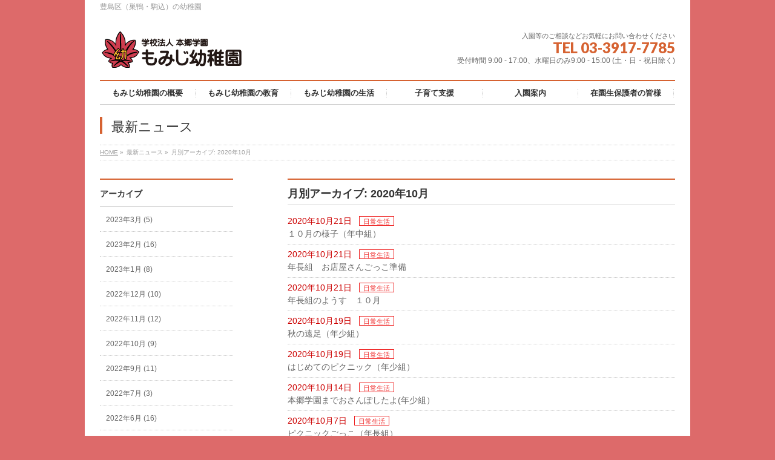

--- FILE ---
content_type: text/html; charset=UTF-8
request_url: http://www.hongo.ed.jp/momiji-kg/2020/10/?post_type=post
body_size: 12168
content:
<!DOCTYPE html>
<!--[if IE]>
<meta http-equiv="X-UA-Compatible" content="edge" />
<![endif]-->
<html xmlns:fb="http://ogp.me/ns/fb#" dir="ltr" lang="ja" prefix="og: https://ogp.me/ns#">
<head>
<meta charset="UTF-8" />

<meta name="description" content="2020年10月 の記事。 もみじ幼稚園 豊島区（巣鴨・駒込）の幼稚園" />
<meta name="keywords" content="豊島区　巣鴨　駒込　本郷学園　もみじ幼稚園　" />
<link rel="start" href="http://www.hongo.ed.jp/momiji-kg" title="HOME" />

		<!-- All in One SEO 4.7.1.1 - aioseo.com -->
		<title>10月, 2020 - もみじ幼稚園</title>
		<meta name="robots" content="max-image-preview:large" />
		<link rel="canonical" href="http://www.hongo.ed.jp/momiji-kg/2020/10/" />
		<meta name="generator" content="All in One SEO (AIOSEO) 4.7.1.1" />
		<script type="application/ld+json" class="aioseo-schema">
			{"@context":"https:\/\/schema.org","@graph":[{"@type":"BreadcrumbList","@id":"http:\/\/www.hongo.ed.jp\/momiji-kg\/2020\/10\/#breadcrumblist","itemListElement":[{"@type":"ListItem","@id":"http:\/\/www.hongo.ed.jp\/momiji-kg\/#listItem","position":1,"name":"\u5bb6","item":"http:\/\/www.hongo.ed.jp\/momiji-kg\/","nextItem":"http:\/\/www.hongo.ed.jp\/momiji-kg\/2020\/#listItem"},{"@type":"ListItem","@id":"http:\/\/www.hongo.ed.jp\/momiji-kg\/2020\/#listItem","position":2,"name":"2020","item":"http:\/\/www.hongo.ed.jp\/momiji-kg\/2020\/","nextItem":"http:\/\/www.hongo.ed.jp\/momiji-kg\/2020\/10\/#listItem","previousItem":"http:\/\/www.hongo.ed.jp\/momiji-kg\/#listItem"},{"@type":"ListItem","@id":"http:\/\/www.hongo.ed.jp\/momiji-kg\/2020\/10\/#listItem","position":3,"name":"10\u6708, 2020","previousItem":"http:\/\/www.hongo.ed.jp\/momiji-kg\/2020\/#listItem"}]},{"@type":"CollectionPage","@id":"http:\/\/www.hongo.ed.jp\/momiji-kg\/2020\/10\/#collectionpage","url":"http:\/\/www.hongo.ed.jp\/momiji-kg\/2020\/10\/","name":"10\u6708, 2020 - \u3082\u307f\u3058\u5e7c\u7a1a\u5712","inLanguage":"ja","isPartOf":{"@id":"http:\/\/www.hongo.ed.jp\/momiji-kg\/#website"},"breadcrumb":{"@id":"http:\/\/www.hongo.ed.jp\/momiji-kg\/2020\/10\/#breadcrumblist"}},{"@type":"Organization","@id":"http:\/\/www.hongo.ed.jp\/momiji-kg\/#organization","name":"\u3082\u307f\u3058\u5e7c\u7a1a\u5712","description":"\u8c4a\u5cf6\u533a\uff08\u5de3\u9d28\u30fb\u99d2\u8fbc\uff09\u306e\u5e7c\u7a1a\u5712","url":"http:\/\/www.hongo.ed.jp\/momiji-kg\/"},{"@type":"WebSite","@id":"http:\/\/www.hongo.ed.jp\/momiji-kg\/#website","url":"http:\/\/www.hongo.ed.jp\/momiji-kg\/","name":"\u3082\u307f\u3058\u5e7c\u7a1a\u5712","description":"\u8c4a\u5cf6\u533a\uff08\u5de3\u9d28\u30fb\u99d2\u8fbc\uff09\u306e\u5e7c\u7a1a\u5712","inLanguage":"ja","publisher":{"@id":"http:\/\/www.hongo.ed.jp\/momiji-kg\/#organization"}}]}
		</script>
		<!-- All in One SEO -->

<link rel='dns-prefetch' href='//s.w.org' />
<link rel="alternate" type="application/rss+xml" title="もみじ幼稚園 &raquo; フィード" href="http://www.hongo.ed.jp/momiji-kg/feed/" />
<link rel="alternate" type="application/rss+xml" title="もみじ幼稚園 &raquo; コメントフィード" href="http://www.hongo.ed.jp/momiji-kg/comments/feed/" />
		<script type="text/javascript">
			window._wpemojiSettings = {"baseUrl":"https:\/\/s.w.org\/images\/core\/emoji\/13.0.1\/72x72\/","ext":".png","svgUrl":"https:\/\/s.w.org\/images\/core\/emoji\/13.0.1\/svg\/","svgExt":".svg","source":{"concatemoji":"http:\/\/www.hongo.ed.jp\/momiji-kg\/wp-includes\/js\/wp-emoji-release.min.js?ver=5.6.16"}};
			!function(e,a,t){var n,r,o,i=a.createElement("canvas"),p=i.getContext&&i.getContext("2d");function s(e,t){var a=String.fromCharCode;p.clearRect(0,0,i.width,i.height),p.fillText(a.apply(this,e),0,0);e=i.toDataURL();return p.clearRect(0,0,i.width,i.height),p.fillText(a.apply(this,t),0,0),e===i.toDataURL()}function c(e){var t=a.createElement("script");t.src=e,t.defer=t.type="text/javascript",a.getElementsByTagName("head")[0].appendChild(t)}for(o=Array("flag","emoji"),t.supports={everything:!0,everythingExceptFlag:!0},r=0;r<o.length;r++)t.supports[o[r]]=function(e){if(!p||!p.fillText)return!1;switch(p.textBaseline="top",p.font="600 32px Arial",e){case"flag":return s([127987,65039,8205,9895,65039],[127987,65039,8203,9895,65039])?!1:!s([55356,56826,55356,56819],[55356,56826,8203,55356,56819])&&!s([55356,57332,56128,56423,56128,56418,56128,56421,56128,56430,56128,56423,56128,56447],[55356,57332,8203,56128,56423,8203,56128,56418,8203,56128,56421,8203,56128,56430,8203,56128,56423,8203,56128,56447]);case"emoji":return!s([55357,56424,8205,55356,57212],[55357,56424,8203,55356,57212])}return!1}(o[r]),t.supports.everything=t.supports.everything&&t.supports[o[r]],"flag"!==o[r]&&(t.supports.everythingExceptFlag=t.supports.everythingExceptFlag&&t.supports[o[r]]);t.supports.everythingExceptFlag=t.supports.everythingExceptFlag&&!t.supports.flag,t.DOMReady=!1,t.readyCallback=function(){t.DOMReady=!0},t.supports.everything||(n=function(){t.readyCallback()},a.addEventListener?(a.addEventListener("DOMContentLoaded",n,!1),e.addEventListener("load",n,!1)):(e.attachEvent("onload",n),a.attachEvent("onreadystatechange",function(){"complete"===a.readyState&&t.readyCallback()})),(n=t.source||{}).concatemoji?c(n.concatemoji):n.wpemoji&&n.twemoji&&(c(n.twemoji),c(n.wpemoji)))}(window,document,window._wpemojiSettings);
		</script>
		<style type="text/css">
img.wp-smiley,
img.emoji {
	display: inline !important;
	border: none !important;
	box-shadow: none !important;
	height: 1em !important;
	width: 1em !important;
	margin: 0 .07em !important;
	vertical-align: -0.1em !important;
	background: none !important;
	padding: 0 !important;
}
</style>
	<link rel='stylesheet' id='sbi_styles-css'  href='http://www.hongo.ed.jp/momiji-kg/wp-content/plugins/instagram-feed/css/sbi-styles.min.css?ver=6.1.5' type='text/css' media='all' />
<link rel='stylesheet' id='wp-block-library-css'  href='http://www.hongo.ed.jp/momiji-kg/wp-includes/css/dist/block-library/style.min.css?ver=5.6.16' type='text/css' media='all' />
<link rel='stylesheet' id='google-calendar-events-public-css'  href='http://www.hongo.ed.jp/momiji-kg/wp-content/plugins/google-calendar-events/css/gce-style.css?ver=2.0.7.1' type='text/css' media='all' />
<link rel='stylesheet' id='fancybox-css'  href='http://www.hongo.ed.jp/momiji-kg/wp-content/plugins/easy-fancybox/fancybox/jquery.fancybox-1.3.6.pack.css?ver=1.5.6' type='text/css' media='screen' />
<link rel='stylesheet' id='wp-pagenavi-css'  href='http://www.hongo.ed.jp/momiji-kg/wp-content/plugins/wp-pagenavi/pagenavi-css.css?ver=2.70' type='text/css' media='all' />
<script type='text/javascript' src='http://www.hongo.ed.jp/momiji-kg/wp-includes/js/jquery/jquery.min.js?ver=3.5.1' id='jquery-core-js'></script>
<script type='text/javascript' src='http://www.hongo.ed.jp/momiji-kg/wp-includes/js/jquery/jquery-migrate.min.js?ver=3.3.2' id='jquery-migrate-js'></script>
<link rel="https://api.w.org/" href="http://www.hongo.ed.jp/momiji-kg/wp-json/" /><link rel="EditURI" type="application/rsd+xml" title="RSD" href="http://www.hongo.ed.jp/momiji-kg/xmlrpc.php?rsd" />
<link rel="wlwmanifest" type="application/wlwmanifest+xml" href="http://www.hongo.ed.jp/momiji-kg/wp-includes/wlwmanifest.xml" /> 
<!-- [ BizVektorOGP ] -->
<meta property="og:site_name" content="もみじ幼稚園" />
<meta property="og:url" content="http://www.hongo.ed.jp/momiji-kg/%ef%bc%91%ef%bc%90%e6%9c%88%e3%81%ae%e6%a7%98%e5%ad%90%ef%bc%88%e5%b9%b4%e4%b8%ad%e7%b5%84%ef%bc%89/" />
<meta property="fb:app_id" content="" />
<meta property="og:type" content="article" />
<!-- [ /BizVektorOGP ] -->
<link rel="stylesheet" id="bizvektor-sns-css"  href="http://www.hongo.ed.jp/momiji-kg/wp-content/themes/biz-vektor/plugins/sns/style_bizvektor_sns.css" type="text/css" media="all" />
<link href="http://fonts.googleapis.com/css?family=Droid+Sans:700|Lato:900|Anton" rel="stylesheet" type="text/css" />
<link rel="stylesheet" id="bizvektor-option-css"  href="http://www.hongo.ed.jp/momiji-kg/wp-content/themes/biz-vektor/css/bizvektor_common_min.css?20140519" type="text/css" media="all" />
<link rel="pingback" href="http://www.hongo.ed.jp/momiji-kg/xmlrpc.php" />
<style type="text/css" id="custom-background-css">
body.custom-background { background-color: #dd6a6a; }
</style>
	<!-- BizVektorStyle-->
<link rel="stylesheet" type="text/css" media="all" href="http://www.hongo.ed.jp/momiji-kg/wp-content/plugins/biz-vektor-neat/css/neat.css" />
<!-- /BizVektorStyle-->
<!--[if lte IE 8]>
<link rel="stylesheet" type="text/css" media="all" href="http://www.hongo.ed.jp/momiji-kg/wp-content/plugins/biz-vektor-neat/css/neat_old_ie.css" />
<![endif]-->
		<style type="text/css" id="wp-custom-css">
			.movie-wrap {
     position: relative;
     padding-bottom: 56.25%; /
     height: 0;
     overflow: hidden;
}
 
.movie-wrap iframe {
     position: absolute;
     top: 0;
     left: 0;
     width: 100%;
     height: 100%;
}		</style>
		<style type="text/css">


a { color:#ef2323; }

#searchform input[type=submit],
p.form-submit input[type=submit],
form#searchform input#searchsubmit,
#content form input.wpcf7-submit,
#confirm-button input,
a.btn,
.linkBtn a,
input[type=button],
input[type=submit] { background-color: #d66231; }

#headContactTel { color:#d66231; }

#gMenu .assistive-text { background-color:#d66231; }
#gMenu .menu { border-top-color:#d66231; }
#gMenu .menu li:hover { background-color:#ea9320; }
#gMenu .menu li a span { color:#d66231; }



#gMenu .menu li:hover li a:hover,
#gMenu .menu li.current_page_item,
#gMenu .menu li.current_page_ancestor,
#gMenu .menu li.current-page-ancestor,
#gMenu .menu li.current_page_item li a:hover,
#gMenu .menu li.current-menu-ancestor li a:hover,
#gMenu .menu li.current-page-ancestor li a:hover,
#gMenu .menu li.current_page_ancestor li a:hover { background-color:#ea9320;}

#pageTitBnr #pageTitInner #pageTit { border-left-color:#d66231; }

#sideTower li#sideContact.sideBnr a,
#content .infoList .rssBtn a,
form#searchform input#searchsubmit { background-color: #d66231; }

#sideTower li#sideContact.sideBnr a:hover,
#content .infoList .rssBtn a:hover,
form#searchform input#searchsubmit:hover { background-color: #ef2323; }


#content h2,
#content h1.contentTitle,
#content h1.entryPostTitle ,
#sideTower .localHead { border-top-color:#d66231; }

#content h3 { color:#d66231; }

#content table th { background-color:#ea9320; }
#content table thead th { background-color:#ea9320; }

#content .mainFootContact p.mainFootTxt span.mainFootTel { color:#d66231; }
#content .mainFootContact .mainFootBt a { background-color: #d66231; }
#content .mainFootContact .mainFootBt a:hover { background-color: #ef2323; }

#content .child_page_block h4 a { border-left-color:#d66231; }

#content .infoList .infoCate a { border-color:#ef2323; color:#ef2323 }
#content .infoList .infoCate a:hover { background-color: #ef2323; }

.paging span,
.paging a	{ color:#d66231; border-color:#d66231; }
.paging span.current,
.paging a:hover	{ background-color:#d66231; }

	/* アクティブのページ */
#sideTower .sideWidget li a:hover,
#sideTower .sideWidget li.current_page_item a,
#sideTower .sideWidget li.current-cat a	{ color:#d66231; background-color: #ea9320;}
	/* 親がアクティブの子ページ（リセットする） */
#sideTower .sideWidget li.current-cat li a,
#sideTower .sideWidget li.current_page_item li a	{ color:#666;background-color:inherit; }
	/* 親がアクティブの子ページhover */
#sideTower .sideWidget li.current-cat li a:hover,
#sideTower .sideWidget li.current_page_item li a:hover	{ color:#d66231; background-color: #ea9320; }
	/* 子がアクティブのページ */
#sideTower .sideWidget li li.current-cat a,
#sideTower .sideWidget li li.current_page_item a { color:#d66231; background-color: #ea9320; }
	/* 子がアクティブの孫ページ（リセットする） */
#sideTower .sideWidget li li.current-cat li a,
#sideTower .sideWidget li li.current_page_item li a { color:#666;background-color:inherit; }
	/* 子がアクティブの孫ページhover */
#sideTower .sideWidget li li.current-cat li a:hover,
#sideTower .sideWidget li li.current_page_item li a:hover { color:#d66231; background-color: #ea9320; }

#pagetop a { background-color: #d66231; }
#pagetop a:hover { background-color: #ef2323; }
.moreLink a { background-color: #d66231; }
.moreLink a:hover { background-color: #ef2323; }

#content #topPr h3 a { border-left-color:#d66231; }


</style>



	<style type="text/css">
/*-------------------------------------------*/
/*	menu divide
/*-------------------------------------------*/
@media (min-width: 970px) {
#gMenu .menu li { width:158px; text-align:center; }
#gMenu .menu li.current_page_item,
#gMenu .menu li.current_page_ancestor { width:159px; }
}
</style>
<!--[if lte IE 8]>
<style type="text/css">
#gMenu .menu li { width:158px; text-align:center; }
#gMenu .menu li.current_page_item,
#gMenu .menu li.current_page_ancestor { width:159px; }
</style>
<![endif]-->
<style type="text/css">
/*-------------------------------------------*/
/*	font
/*-------------------------------------------*/
h1,h2,h3,h4,h4,h5,h6,#header #site-title,#pageTitBnr #pageTitInner #pageTit,#content .leadTxt,#sideTower .localHead {font-family: "ヒラギノ角ゴ Pro W3","Hiragino Kaku Gothic Pro","メイリオ",Meiryo,Osaka,"ＭＳ Ｐゴシック","MS PGothic",sans-serif; }
#pageTitBnr #pageTitInner #pageTit { font-weight:lighter; }
#gMenu .menu li a strong {font-family: "ヒラギノ角ゴ Pro W3","Hiragino Kaku Gothic Pro","メイリオ",Meiryo,Osaka,"ＭＳ Ｐゴシック","MS PGothic",sans-serif; }
</style>

	<!-- Easy FancyBox 1.5.6 using FancyBox 1.3.6 - RavanH (http://status301.net/wordpress-plugins/easy-fancybox/) -->
	<script type="text/javascript">
	/* <![CDATA[ */
	var fb_timeout = null;
	var fb_opts = { 'overlayShow' : true, 'hideOnOverlayClick' : true, 'overlayOpacity' : 0.7, 'overlayColor' : '#777', 'showCloseButton' : true, 'centerOnScroll' : true, 'enableEscapeButton' : true, 'autoScale' : true };
	var easy_fancybox_handler = function(){
	/* IMG */
	var fb_IMG_select = 'a[href*=".jpg"]:not(.nofancybox), area[href*=".jpg"]:not(.nofancybox), a[href*=".jpeg"]:not(.nofancybox), area[href*=".jpeg"]:not(.nofancybox), a[href*=".png"]:not(.nofancybox), area[href*=".png"]:not(.nofancybox)';
	jQuery(fb_IMG_select).addClass('fancybox').attr('rel', 'gallery');
	jQuery('a.fancybox, area.fancybox, li.fancybox a:not(li.nofancybox a)').fancybox( jQuery.extend({}, fb_opts, { 'easingIn' : 'easeOutBack', 'easingOut' : 'easeInBack', 'opacity' : false, 'hideOnContentClick' : false, 'titleShow' : false, 'titlePosition' : 'over', 'titleFromAlt' : true, 'showNavArrows' : true, 'enableKeyboardNav' : true, 'cyclic' : false }) );
	}
	/* ]]> */
	</script>
	<style type="text/css">
.fancybox-hidden{display:none}.rtl #fancybox-left{left:auto;right:0px}.rtl #fancybox-right{left:0px;right:auto}.rtl #fancybox-right-ico{background-position:-40px -30px}.rtl #fancybox-left-ico{background-position:-40px -60px}.rtl .fancybox-title-over{text-align:right}.rtl #fancybox-left-ico,.rtl #fancybox-right-ico{right:-9999px}.rtl #fancybox-right:hover span{right:auto;left:20px}.rtl #fancybox-left:hover span{right:20px}#fancybox-img{max-width:none;max-height:none}
#fancybox-outer{background-color:#fff}
#fancybox-content{border-color:#fff}
#fancybox-content{color:inherit}
	</style>
	<!--[if lt IE 8]>            
		<style type="text/css">
.fancybox-ie6 #fancybox-close{background:transparent;filter:progid:DXImageTransform.Microsoft.AlphaImageLoader(src="http://www.hongo.ed.jp/momiji-kg/wp-content/plugins/easy-fancybox/fancybox/fancy_close.png",sizingMethod="scale")}
.fancybox-ie6 #fancybox-left-ico{background:transparent;filter:progid:DXImageTransform.Microsoft.AlphaImageLoader(src="http://www.hongo.ed.jp/momiji-kg/wp-content/plugins/easy-fancybox/fancybox/fancy_nav_left.png",sizingMethod="scale")}
.fancybox-ie6 #fancybox-right-ico{background:transparent;filter:progid:DXImageTransform.Microsoft.AlphaImageLoader(src="http://www.hongo.ed.jp/momiji-kg/wp-content/plugins/easy-fancybox/fancybox/fancy_nav_right.png",sizingMethod="scale")}
.fancybox-ie6 #fancybox-title-over{background:transparent;filter:progid:DXImageTransform.Microsoft.AlphaImageLoader(src="http://www.hongo.ed.jp/momiji-kg/wp-content/plugins/easy-fancybox/fancybox/fancy_title_over.png",sizingMethod="scale");zoom:1}
.fancybox-ie6 #fancybox-title-float-left{background:transparent;filter:progid:DXImageTransform.Microsoft.AlphaImageLoader(src="http://www.hongo.ed.jp/momiji-kg/wp-content/plugins/easy-fancybox/fancybox/fancy_title_left.png",sizingMethod="scale")}
.fancybox-ie6 #fancybox-title-float-main{background:transparent;filter:progid:DXImageTransform.Microsoft.AlphaImageLoader(src="http://www.hongo.ed.jp/momiji-kg/wp-content/plugins/easy-fancybox/fancybox/fancy_title_main.png",sizingMethod="scale")}
.fancybox-ie6 #fancybox-title-float-right{background:transparent;filter:progid:DXImageTransform.Microsoft.AlphaImageLoader(src="http://www.hongo.ed.jp/momiji-kg/wp-content/plugins/easy-fancybox/fancybox/fancy_title_right.png",sizingMethod="scale")}
.fancybox-ie6 #fancybox-bg-w,.fancybox-ie6 #fancybox-bg-e,.fancybox-ie6 #fancybox-left,.fancybox-ie6 #fancybox-right,#fancybox-hide-sel-frame{height:expression(this.parentNode.clientHeight+"px")}
#fancybox-loading.fancybox-ie6{position:absolute;margin-top:0;top:expression((-20+(document.documentElement.clientHeight ? document.documentElement.clientHeight/2 : document.body.clientHeight/2)+(ignoreMe=document.documentElement.scrollTop ? document.documentElement.scrollTop : document.body.scrollTop))+"px")}
#fancybox-loading.fancybox-ie6 div{background:transparent;filter:progid:DXImageTransform.Microsoft.AlphaImageLoader(src="http://www.hongo.ed.jp/momiji-kg/wp-content/plugins/easy-fancybox/fancybox/fancy_loading.png", sizingMethod="scale")}
.fancybox-ie #fancybox-bg-n{filter:progid:DXImageTransform.Microsoft.AlphaImageLoader(src="http://www.hongo.ed.jp/momiji-kg/wp-content/plugins/easy-fancybox/fancybox/fancy_shadow_n.png",sizingMethod="scale")}
.fancybox-ie #fancybox-bg-ne{filter:progid:DXImageTransform.Microsoft.AlphaImageLoader(src="http://www.hongo.ed.jp/momiji-kg/wp-content/plugins/easy-fancybox/fancybox/fancy_shadow_ne.png",sizingMethod="scale")}
.fancybox-ie #fancybox-bg-e{filter:progid:DXImageTransform.Microsoft.AlphaImageLoader(src="http://www.hongo.ed.jp/momiji-kg/wp-content/plugins/easy-fancybox/fancybox/fancy_shadow_e.png",sizingMethod="scale")}
.fancybox-ie #fancybox-bg-se{filter:progid:DXImageTransform.Microsoft.AlphaImageLoader(src="http://www.hongo.ed.jp/momiji-kg/wp-content/plugins/easy-fancybox/fancybox/fancy_shadow_se.png",sizingMethod="scale")}
.fancybox-ie #fancybox-bg-s{filter:progid:DXImageTransform.Microsoft.AlphaImageLoader(src="http://www.hongo.ed.jp/momiji-kg/wp-content/plugins/easy-fancybox/fancybox/fancy_shadow_s.png",sizingMethod="scale")}
.fancybox-ie #fancybox-bg-sw{filter:progid:DXImageTransform.Microsoft.AlphaImageLoader(src="http://www.hongo.ed.jp/momiji-kg/wp-content/plugins/easy-fancybox/fancybox/fancy_shadow_sw.png",sizingMethod="scale")}
.fancybox-ie #fancybox-bg-w{filter:progid:DXImageTransform.Microsoft.AlphaImageLoader(src="http://www.hongo.ed.jp/momiji-kg/wp-content/plugins/easy-fancybox/fancybox/fancy_shadow_w.png",sizingMethod="scale")}
.fancybox-ie #fancybox-bg-nw{filter:progid:DXImageTransform.Microsoft.AlphaImageLoader(src="http://www.hongo.ed.jp/momiji-kg/wp-content/plugins/easy-fancybox/fancybox/fancy_shadow_nw.png",sizingMethod="scale")}
		</style>
	<![endif]-->
	<!--[if IE 8]>            
		<style type="text/css">
.fancybox-ie #fancybox-bg-n{-ms-filter:'progid:DXImageTransform.Microsoft.AlphaImageLoader(src="http://www.hongo.ed.jp/momiji-kg/wp-content/plugins/easy-fancybox/fancybox/fancy_shadow_n.png",sizingMethod="scale")'}
.fancybox-ie #fancybox-bg-ne{-ms-filter:'progid:DXImageTransform.Microsoft.AlphaImageLoader(src="http://www.hongo.ed.jp/momiji-kg/wp-content/plugins/easy-fancybox/fancybox/fancy_shadow_ne.png",sizingMethod="scale")'}
.fancybox-ie #fancybox-bg-e{-ms-filter:'progid:DXImageTransform.Microsoft.AlphaImageLoader(src="http://www.hongo.ed.jp/momiji-kg/wp-content/plugins/easy-fancybox/fancybox/fancy_shadow_e.png",sizingMethod="scale")'}
.fancybox-ie #fancybox-bg-se{-ms-filter:'progid:DXImageTransform.Microsoft.AlphaImageLoader(src="http://www.hongo.ed.jp/momiji-kg/wp-content/plugins/easy-fancybox/fancybox/fancy_shadow_se.png",sizingMethod="scale")'}
.fancybox-ie #fancybox-bg-s{-ms-filter:'progid:DXImageTransform.Microsoft.AlphaImageLoader(src="http://www.hongo.ed.jp/momiji-kg/wp-content/plugins/easy-fancybox/fancybox/fancy_shadow_s.png",sizingMethod="scale")'}
.fancybox-ie #fancybox-bg-sw{-ms-filter:'progid:DXImageTransform.Microsoft.AlphaImageLoader(src="http://www.hongo.ed.jp/momiji-kg/wp-content/plugins/easy-fancybox/fancybox/fancy_shadow_sw.png",sizingMethod="scale")'}
.fancybox-ie #fancybox-bg-w{-ms-filter:'progid:DXImageTransform.Microsoft.AlphaImageLoader(src="http://www.hongo.ed.jp/momiji-kg/wp-content/plugins/easy-fancybox/fancybox/fancy_shadow_w.png",sizingMethod="scale")'}
.fancybox-ie #fancybox-bg-nw{-ms-filter:'progid:DXImageTransform.Microsoft.AlphaImageLoader(src="http://www.hongo.ed.jp/momiji-kg/wp-content/plugins/easy-fancybox/fancybox/fancy_shadow_nw.png",sizingMethod="scale")'}
		</style>
	<![endif]-->
<script type="text/javascript">

  var _gaq = _gaq || [];
  _gaq.push(['_setAccount', 'UA-']);
  _gaq.push(['_trackPageview']);

  (function() {
	var ga = document.createElement('script'); ga.type = 'text/javascript'; ga.async = true;
	ga.src = ('https:' == document.location.protocol ? 'https://ssl' : 'http://www') + '.google-analytics.com/ga.js';
	var s = document.getElementsByTagName('script')[0]; s.parentNode.insertBefore(ga, s);
  })();

</script>
		<link rel="stylesheet" type="text/css" media="all" href="http://www.hongo.ed.jp/momiji-kg/wp-content/themes/biz-vektor/style.css" />
<meta id="viewport" name="viewport" content="width=device-width, user-scalable=yes, maximum-scale=1.0, minimum-scale=1.0">
</head>

<body class="archive date custom-background two-column left-sidebar">
<div id="fb-root"></div>
<script>(function(d, s, id) {
  var js, fjs = d.getElementsByTagName(s)[0];
  if (d.getElementById(id)) return;
  js = d.createElement(s); js.id = id;
  js.src = "//connect.facebook.net/ja_JP/all.js#xfbml=1&appId=";
  fjs.parentNode.insertBefore(js, fjs);
}(document, 'script', 'facebook-jssdk'));</script>
<div id="wrap">
<!-- [ #headerTop ] -->
<div id="headerTop">
<div class="innerBox">
<div id="site-description">豊島区（巣鴨・駒込）の幼稚園</div>
</div>
</div><!-- [ /#headerTop ] -->

<!-- [ #header ] -->
<div id="header">
<div id="headerInner" class="innerBox">
<!-- [ #headLogo ] -->
<div id="site-title">
<a href="http://www.hongo.ed.jp/momiji-kg/" title="もみじ幼稚園" rel="home">
<img src="http://www.hongo.ed.jp/momiji-kg/wp-content/uploads/2014/07/d40c4736d6d0b1cfc2340849ce8a63af.png" alt="もみじ幼稚園" /></a>
</div>
<!-- [ /#headLogo ] -->

<!-- [ #headContact ] -->
<div id="headContact" class="itemClose" onclick="showHide('headContact');"><div id="headContactInner">
<div id="headContactTxt">入園等のご相談などお気軽にお問い合わせください</div>
<div id="headContactTel">TEL 03-3917-7785</div>
<div id="headContactTime">受付時間 9:00 - 17:00、水曜日のみ9:00 - 15:00 (土・日・祝日除く) </div>
</div></div><!-- [ /#headContact ] -->


</div>
<!-- #headerInner -->
</div>
<!-- [ /#header ] -->

<!-- [ #gMenu ] -->
<div id="gMenu" class="itemClose" onclick="showHide('gMenu');">
<div id="gMenuInner" class="innerBox">
<h3 class="assistive-text"><span>MENU</span></h3>
<div class="skip-link screen-reader-text"><a href="#content" title="メニューを飛ばす">メニューを飛ばす</a></div>
<div class="menu-%e3%83%a1%e3%83%8b%e3%83%a5%e3%83%bc-1-container"><ul id="menu-%e3%83%a1%e3%83%8b%e3%83%a5%e3%83%bc-2" class="menu"><li id="menu-item-68" class="menu-item menu-item-type-post_type menu-item-object-page menu-item-has-children"><a href="http://www.hongo.ed.jp/momiji-kg/about/"><strong>もみじ幼稚園の概要</strong></a>
<ul class="sub-menu">
	<li id="menu-item-69" class="menu-item menu-item-type-post_type menu-item-object-page"><a href="http://www.hongo.ed.jp/momiji-kg/about/%e7%90%86%e4%ba%8b%e9%95%b7%e6%8c%a8%e6%8b%b6/">理事長挨拶</a></li>
	<li id="menu-item-70" class="menu-item menu-item-type-post_type menu-item-object-page"><a href="http://www.hongo.ed.jp/momiji-kg/about/%e5%9c%92%e9%95%b7%e6%8c%a8%e6%8b%b6/">園長挨拶</a></li>
	<li id="menu-item-115" class="menu-item menu-item-type-post_type menu-item-object-page"><a href="http://www.hongo.ed.jp/momiji-kg/about/%e6%b2%bf%e9%9d%a9/">沿革</a></li>
	<li id="menu-item-160" class="menu-item menu-item-type-post_type menu-item-object-page"><a href="http://www.hongo.ed.jp/momiji-kg/about/%e6%95%99%e8%82%b2%e6%96%b9%e9%87%9d/">教育方針・教育目標</a></li>
	<li id="menu-item-79" class="menu-item menu-item-type-post_type menu-item-object-page"><a href="http://www.hongo.ed.jp/momiji-kg/about/%e6%96%bd%e8%a8%ad%e3%83%bb%e8%a8%ad%e5%82%99/">施設・設備</a></li>
	<li id="menu-item-4001" class="menu-item menu-item-type-post_type menu-item-object-page"><a href="http://www.hongo.ed.jp/momiji-kg/evaluation/">学校評価</a></li>
</ul>
</li>
<li id="menu-item-76" class="menu-item menu-item-type-post_type menu-item-object-page menu-item-has-children"><a href="http://www.hongo.ed.jp/momiji-kg/education/"><strong>もみじ幼稚園の教育</strong></a>
<ul class="sub-menu">
	<li id="menu-item-132" class="menu-item menu-item-type-post_type menu-item-object-page"><a href="http://www.hongo.ed.jp/momiji-kg/education/%e3%82%82%e3%81%bf%e3%81%98%e5%b9%bc%e7%a8%9a%e5%9c%92%e3%81%ae%e7%89%b9%e8%89%b2/">もみじ幼稚園の特色</a></li>
	<li id="menu-item-168" class="menu-item menu-item-type-post_type menu-item-object-page"><a href="http://www.hongo.ed.jp/momiji-kg/education/%e5%b9%b4%e5%b0%91%e7%b5%84%ef%bc%883%e6%ad%b3%e5%85%90%ef%bc%89%e3%81%ae%e4%bf%9d%e8%82%b2/">年少組（3歳児）</a></li>
	<li id="menu-item-167" class="menu-item menu-item-type-post_type menu-item-object-page"><a href="http://www.hongo.ed.jp/momiji-kg/education/%e5%b9%b4%e4%b8%ad%e7%b5%84%ef%bc%884%e6%ad%b3%e5%85%90%ef%bc%89%e3%81%ae%e4%bf%9d%e8%82%b2/">年中組（4歳児）</a></li>
	<li id="menu-item-169" class="menu-item menu-item-type-post_type menu-item-object-page"><a href="http://www.hongo.ed.jp/momiji-kg/education/%e5%b9%b4%e9%95%b7%e7%b5%84%ef%bc%885%e6%ad%b3%e5%85%90%ef%bc%89%e3%81%ae%e4%bf%9d%e8%82%b2/">年長組（5歳児）</a></li>
</ul>
</li>
<li id="menu-item-172" class="menu-item menu-item-type-post_type menu-item-object-page menu-item-has-children"><a href="http://www.hongo.ed.jp/momiji-kg/daily-life/"><strong>もみじ幼稚園の生活</strong></a>
<ul class="sub-menu">
	<li id="menu-item-187" class="menu-item menu-item-type-post_type menu-item-object-page"><a href="http://www.hongo.ed.jp/momiji-kg/daily-life/1%e6%97%a5%e3%81%ae%e6%b5%81%e3%82%8c/">1日の流れ</a></li>
	<li id="menu-item-186" class="menu-item menu-item-type-post_type menu-item-object-page"><a href="http://www.hongo.ed.jp/momiji-kg/daily-life/%e3%81%8a%e5%bc%81%e5%bd%93%e3%83%bb%e7%b5%a6%e9%a3%9f%e3%81%ab%e3%81%a4%e3%81%84%e3%81%a6/">お弁当・給食について</a></li>
	<li id="menu-item-185" class="menu-item menu-item-type-post_type menu-item-object-page"><a href="http://www.hongo.ed.jp/momiji-kg/daily-life/%e4%bd%93%e5%8a%9b%e3%81%a5%e3%81%8f%e3%82%8a%e6%95%99%e5%ae%a4/">体力づくり教室</a></li>
	<li id="menu-item-184" class="menu-item menu-item-type-post_type menu-item-object-page"><a href="http://www.hongo.ed.jp/momiji-kg/daily-life/%e8%8b%b1%e8%aa%9e%e3%81%ae%e5%85%88%e7%94%9f%e3%81%a8%e9%81%8a%e3%81%b6%e6%97%a5/">英語の先生と遊ぶ日</a></li>
	<li id="menu-item-146" class="menu-item menu-item-type-post_type menu-item-object-page"><a href="http://www.hongo.ed.jp/momiji-kg/daily-life/1%e5%b9%b4%e9%96%93%e3%81%ae%e6%b5%81%e3%82%8c/">年間行事</a></li>
</ul>
</li>
<li id="menu-item-215" class="menu-item menu-item-type-post_type menu-item-object-page menu-item-has-children"><a href="http://www.hongo.ed.jp/momiji-kg/%e3%82%82%e3%81%bf%e3%81%98%e5%b9%bc%e7%a8%9a%e5%9c%92%e3%81%ae%e5%ad%90%e8%82%b2%e3%81%a6%e6%94%af%e6%8f%b4/"><strong>子育て支援</strong></a>
<ul class="sub-menu">
	<li id="menu-item-188" class="menu-item menu-item-type-post_type menu-item-object-page"><a href="http://www.hongo.ed.jp/momiji-kg/%e3%82%82%e3%81%bf%e3%81%98%e5%b9%bc%e7%a8%9a%e5%9c%92%e3%81%ae%e5%ad%90%e8%82%b2%e3%81%a6%e6%94%af%e6%8f%b4/%e9%a0%90%e3%81%8b%e3%82%8a%e4%bf%9d%e8%82%b2/">預かり保育（なかよしくらぶ）</a></li>
	<li id="menu-item-138" class="menu-item menu-item-type-post_type menu-item-object-page"><a href="http://www.hongo.ed.jp/momiji-kg/%e3%82%82%e3%81%bf%e3%81%98%e5%b9%bc%e7%a8%9a%e5%9c%92%e3%81%ae%e5%ad%90%e8%82%b2%e3%81%a6%e6%94%af%e6%8f%b4/%e6%9c%aa%e5%b0%b1%e5%9c%92%e5%85%90%e3%82%af%e3%83%a9%e3%82%b9/">未就園児クラス（ちゅうりっぷ組）</a></li>
	<li id="menu-item-221" class="menu-item menu-item-type-post_type menu-item-object-page"><a href="http://www.hongo.ed.jp/momiji-kg/%e3%82%82%e3%81%bf%e3%81%98%e5%b9%bc%e7%a8%9a%e5%9c%92%e3%81%ae%e5%ad%90%e8%82%b2%e3%81%a6%e6%94%af%e6%8f%b4/%e5%9c%92%e5%ba%ad%e9%96%8b%e6%94%be/">園庭開放</a></li>
</ul>
</li>
<li id="menu-item-73" class="menu-item menu-item-type-post_type menu-item-object-page menu-item-has-children"><a href="http://www.hongo.ed.jp/momiji-kg/admission/"><strong>入園案内</strong></a>
<ul class="sub-menu">
	<li id="menu-item-6526" class="menu-item menu-item-type-post_type menu-item-object-page"><a href="http://www.hongo.ed.jp/momiji-kg/admission/r05_events/">令和7年度公開行事</a></li>
	<li id="menu-item-217" class="menu-item menu-item-type-post_type menu-item-object-page"><a href="http://www.hongo.ed.jp/momiji-kg/admission/%e5%85%a5%e5%9c%92%e9%9d%a2%e6%8e%a5%e3%81%be%e3%81%a7/">入園面接まで</a></li>
	<li id="menu-item-216" class="menu-item menu-item-type-post_type menu-item-object-page"><a href="http://www.hongo.ed.jp/momiji-kg/admission/%e5%85%a5%e5%9c%92%e3%81%8c%e6%b1%ba%e3%81%be%e3%81%a3%e3%81%9f%e3%82%89/">入園が決まったら</a></li>
	<li id="menu-item-106" class="menu-item menu-item-type-post_type menu-item-object-page"><a href="http://www.hongo.ed.jp/momiji-kg/admission/%e4%bf%9d%e8%82%b2%e6%96%99%e3%83%bb%e5%85%a5%e5%9c%92%e6%96%99%e3%81%ab%e3%81%a4%e3%81%84%e3%81%a6/">保育料・入園料について</a></li>
	<li id="menu-item-103" class="menu-item menu-item-type-post_type menu-item-object-page"><a href="http://www.hongo.ed.jp/momiji-kg/admission/%e4%bf%9d%e8%82%b2%e6%96%99%e7%ad%89%e3%81%b8%e3%81%ae%e8%a3%9c%e5%8a%a9%e5%88%b6%e5%ba%a6%e3%81%ab%e3%81%a4%e3%81%84%e3%81%a6/">補助金制度について</a></li>
	<li id="menu-item-194" class="menu-item menu-item-type-post_type menu-item-object-page"><a href="http://www.hongo.ed.jp/momiji-kg/admission/%e3%82%88%e3%81%8f%e3%81%82%e3%82%8b%e8%b3%aa%e5%95%8f/">よくある質問</a></li>
</ul>
</li>
<li id="menu-item-149" class="menu-item menu-item-type-custom menu-item-object-custom"><a href="http://www.hongo.ed.jp/momiji-kg/?p=147"><strong>在園生保護者の皆様</strong></a></li>
</ul></div></div><!-- [ /#gMenuInner ] -->
</div>
<!-- [ /#gMenu ] -->

<div id="pageTitBnr">
<div class="innerBox">
<div id="pageTitInner">
<div id="pageTit">最新ニュース</div>
</div><!-- [ /#pageTitInner ] -->
</div>
</div><!-- [ /#pageTitBnr ] -->
<!-- [ #panList ] -->
<div id="panList">
<div id="panListInner" class="innerBox">
<ul><li id="panHome"><a href="http://www.hongo.ed.jp/momiji-kg">HOME</a> &raquo; </li><li>最新ニュース &raquo; </li><li>月別アーカイブ: 2020年10月</li></ul></div>
</div>
<!-- [ /#panList ] -->

<div id="main"><!-- [ #container ] -->
<div id="container" class="innerBox">
	<!-- [ #content ] -->
	<div id="content">
	
	<h1 class="contentTitle">月別アーカイブ: 2020年10月</h1>		<div class="infoList">
						<ul class="entryList">
							<li>
<span class="infoDate">2020年10月21日</span>
<span class="infoCate"> <a href="http://www.hongo.ed.jp/momiji-kg/category/usually/" rel="tag">日常生活</a></span>
<span class="infoTxt"><a href="http://www.hongo.ed.jp/momiji-kg/%ef%bc%91%ef%bc%90%e6%9c%88%e3%81%ae%e6%a7%98%e5%ad%90%ef%bc%88%e5%b9%b4%e4%b8%ad%e7%b5%84%ef%bc%89/">１０月の様子（年中組）</a></span>
</li>							<li>
<span class="infoDate">2020年10月21日</span>
<span class="infoCate"> <a href="http://www.hongo.ed.jp/momiji-kg/category/usually/" rel="tag">日常生活</a></span>
<span class="infoTxt"><a href="http://www.hongo.ed.jp/momiji-kg/%e5%b9%b4%e9%95%b7%e7%b5%84%e3%80%80%e3%81%8a%e5%ba%97%e5%b1%8b%e3%81%95%e3%82%93%e3%81%94%e3%81%a3%e3%81%93%e6%ba%96%e5%82%99/">年長組　お店屋さんごっこ準備</a></span>
</li>							<li>
<span class="infoDate">2020年10月21日</span>
<span class="infoCate"> <a href="http://www.hongo.ed.jp/momiji-kg/category/usually/" rel="tag">日常生活</a></span>
<span class="infoTxt"><a href="http://www.hongo.ed.jp/momiji-kg/%e5%b9%b4%e9%95%b7%e7%b5%84%e3%81%ae%e3%82%88%e3%81%86%e3%81%99%e3%80%80%ef%bc%91%ef%bc%90%e6%9c%88/">年長組のようす　１０月</a></span>
</li>							<li>
<span class="infoDate">2020年10月19日</span>
<span class="infoCate"> <a href="http://www.hongo.ed.jp/momiji-kg/category/usually/" rel="tag">日常生活</a></span>
<span class="infoTxt"><a href="http://www.hongo.ed.jp/momiji-kg/%e7%a7%8b%e3%81%ae%e9%81%a0%e8%b6%b3%ef%bc%88%e5%b9%b4%e5%b0%91%e7%b5%84%ef%bc%89/">秋の遠足（年少組）</a></span>
</li>							<li>
<span class="infoDate">2020年10月19日</span>
<span class="infoCate"> <a href="http://www.hongo.ed.jp/momiji-kg/category/usually/" rel="tag">日常生活</a></span>
<span class="infoTxt"><a href="http://www.hongo.ed.jp/momiji-kg/%e3%81%af%e3%81%98%e3%82%81%e3%81%a6%e3%81%ae%e3%83%94%e3%82%af%e3%83%8b%e3%83%83%e3%82%af%ef%bc%88%e5%b9%b4%e5%b0%91%e7%b5%84%ef%bc%89/">はじめてのピクニック（年少組）</a></span>
</li>							<li>
<span class="infoDate">2020年10月14日</span>
<span class="infoCate"> <a href="http://www.hongo.ed.jp/momiji-kg/category/usually/" rel="tag">日常生活</a></span>
<span class="infoTxt"><a href="http://www.hongo.ed.jp/momiji-kg/%e6%9c%ac%e9%83%b7%e5%ad%a6%e5%9c%92%e3%81%be%e3%81%a7%e3%81%8a%e3%81%95%e3%82%93%e3%81%bd%e3%81%97%e3%81%9f%e3%82%88%e5%b9%b4%e5%b0%91%e7%b5%84%ef%bc%89/">本郷学園までおさんぽしたよ(年少組）</a></span>
</li>							<li>
<span class="infoDate">2020年10月7日</span>
<span class="infoCate"> <a href="http://www.hongo.ed.jp/momiji-kg/category/usually/" rel="tag">日常生活</a></span>
<span class="infoTxt"><a href="http://www.hongo.ed.jp/momiji-kg/%e3%83%94%e3%82%af%e3%83%8b%e3%83%83%e3%82%af%e3%81%94%e3%81%a3%e3%81%93%ef%bc%88%e5%b9%b4%e9%95%b7%e7%b5%84%ef%bc%89/">ピクニックごっこ（年長組）</a></span>
</li>							<li>
<span class="infoDate">2020年10月7日</span>
<span class="infoCate"> <a href="http://www.hongo.ed.jp/momiji-kg/category/usually/" rel="tag">日常生活</a></span>
<span class="infoTxt"><a href="http://www.hongo.ed.jp/momiji-kg/%e9%81%8b%e5%8b%95%e4%bc%9a%e3%81%8c%e7%b5%82%e3%82%8f%e3%81%a3%e3%81%a6%e3%83%bb%e3%83%bb%e3%83%bb/">運動会が終わって・・・</a></span>
</li>							<li>
<span class="infoDate">2020年10月6日</span>
<span class="infoCate"> <a href="http://www.hongo.ed.jp/momiji-kg/category/usually/" rel="tag">日常生活</a></span>
<span class="infoTxt"><a href="http://www.hongo.ed.jp/momiji-kg/%e5%b9%b4%e9%95%b7%e3%81%95%e3%82%93%e3%81%a8%e4%b8%80%e7%b7%92%e3%81%ab%ef%bc%88%e5%b9%b4%e5%b0%91%e7%b5%84%ef%bc%89/">年長さんと一緒に（年少組）</a></span>
</li>						</ul>
		
			</div><!-- [ /.infoList ] -->
	</div>
	<!-- [ /#content ] -->

<!-- [ #sideTower ] -->
<div id="sideTower">
<div class="sideWidget" id="archives-4" class="widget widget_archive"><h3 class="localHead">アーカイブ</h3>
			<ul>
					<li><a href='http://www.hongo.ed.jp/momiji-kg/2023/03/?post_type=post'>2023年3月&nbsp;(5)</a></li>
	<li><a href='http://www.hongo.ed.jp/momiji-kg/2023/02/?post_type=post'>2023年2月&nbsp;(16)</a></li>
	<li><a href='http://www.hongo.ed.jp/momiji-kg/2023/01/?post_type=post'>2023年1月&nbsp;(8)</a></li>
	<li><a href='http://www.hongo.ed.jp/momiji-kg/2022/12/?post_type=post'>2022年12月&nbsp;(10)</a></li>
	<li><a href='http://www.hongo.ed.jp/momiji-kg/2022/11/?post_type=post'>2022年11月&nbsp;(12)</a></li>
	<li><a href='http://www.hongo.ed.jp/momiji-kg/2022/10/?post_type=post'>2022年10月&nbsp;(9)</a></li>
	<li><a href='http://www.hongo.ed.jp/momiji-kg/2022/09/?post_type=post'>2022年9月&nbsp;(11)</a></li>
	<li><a href='http://www.hongo.ed.jp/momiji-kg/2022/07/?post_type=post'>2022年7月&nbsp;(3)</a></li>
	<li><a href='http://www.hongo.ed.jp/momiji-kg/2022/06/?post_type=post'>2022年6月&nbsp;(16)</a></li>
	<li><a href='http://www.hongo.ed.jp/momiji-kg/2022/05/?post_type=post'>2022年5月&nbsp;(22)</a></li>
	<li><a href='http://www.hongo.ed.jp/momiji-kg/2022/04/?post_type=post'>2022年4月&nbsp;(9)</a></li>
	<li><a href='http://www.hongo.ed.jp/momiji-kg/2022/03/?post_type=post'>2022年3月&nbsp;(5)</a></li>
	<li><a href='http://www.hongo.ed.jp/momiji-kg/2022/02/?post_type=post'>2022年2月&nbsp;(5)</a></li>
	<li><a href='http://www.hongo.ed.jp/momiji-kg/2022/01/?post_type=post'>2022年1月&nbsp;(4)</a></li>
	<li><a href='http://www.hongo.ed.jp/momiji-kg/2021/12/?post_type=post'>2021年12月&nbsp;(9)</a></li>
	<li><a href='http://www.hongo.ed.jp/momiji-kg/2021/11/?post_type=post'>2021年11月&nbsp;(8)</a></li>
	<li><a href='http://www.hongo.ed.jp/momiji-kg/2021/10/?post_type=post'>2021年10月&nbsp;(14)</a></li>
	<li><a href='http://www.hongo.ed.jp/momiji-kg/2021/09/?post_type=post'>2021年9月&nbsp;(4)</a></li>
	<li><a href='http://www.hongo.ed.jp/momiji-kg/2021/08/?post_type=post'>2021年8月&nbsp;(4)</a></li>
	<li><a href='http://www.hongo.ed.jp/momiji-kg/2021/07/?post_type=post'>2021年7月&nbsp;(2)</a></li>
	<li><a href='http://www.hongo.ed.jp/momiji-kg/2021/06/?post_type=post'>2021年6月&nbsp;(6)</a></li>
	<li><a href='http://www.hongo.ed.jp/momiji-kg/2021/05/?post_type=post'>2021年5月&nbsp;(9)</a></li>
	<li><a href='http://www.hongo.ed.jp/momiji-kg/2021/04/?post_type=post'>2021年4月&nbsp;(2)</a></li>
	<li><a href='http://www.hongo.ed.jp/momiji-kg/2021/03/?post_type=post'>2021年3月&nbsp;(2)</a></li>
	<li><a href='http://www.hongo.ed.jp/momiji-kg/2021/02/?post_type=post'>2021年2月&nbsp;(2)</a></li>
	<li><a href='http://www.hongo.ed.jp/momiji-kg/2021/01/?post_type=post'>2021年1月&nbsp;(2)</a></li>
	<li><a href='http://www.hongo.ed.jp/momiji-kg/2020/12/?post_type=post'>2020年12月&nbsp;(4)</a></li>
	<li><a href='http://www.hongo.ed.jp/momiji-kg/2020/11/?post_type=post'>2020年11月&nbsp;(6)</a></li>
	<li><a href='http://www.hongo.ed.jp/momiji-kg/2020/10/?post_type=post' aria-current="page">2020年10月&nbsp;(9)</a></li>
	<li><a href='http://www.hongo.ed.jp/momiji-kg/2020/09/?post_type=post'>2020年9月&nbsp;(8)</a></li>
	<li><a href='http://www.hongo.ed.jp/momiji-kg/2020/08/?post_type=post'>2020年8月&nbsp;(2)</a></li>
	<li><a href='http://www.hongo.ed.jp/momiji-kg/2020/07/?post_type=post'>2020年7月&nbsp;(26)</a></li>
	<li><a href='http://www.hongo.ed.jp/momiji-kg/2020/06/?post_type=post'>2020年6月&nbsp;(9)</a></li>
	<li><a href='http://www.hongo.ed.jp/momiji-kg/2020/05/?post_type=post'>2020年5月&nbsp;(2)</a></li>
	<li><a href='http://www.hongo.ed.jp/momiji-kg/2020/04/?post_type=post'>2020年4月&nbsp;(9)</a></li>
	<li><a href='http://www.hongo.ed.jp/momiji-kg/2020/02/?post_type=post'>2020年2月&nbsp;(5)</a></li>
	<li><a href='http://www.hongo.ed.jp/momiji-kg/2020/01/?post_type=post'>2020年1月&nbsp;(7)</a></li>
	<li><a href='http://www.hongo.ed.jp/momiji-kg/2019/12/?post_type=post'>2019年12月&nbsp;(2)</a></li>
	<li><a href='http://www.hongo.ed.jp/momiji-kg/2019/11/?post_type=post'>2019年11月&nbsp;(8)</a></li>
	<li><a href='http://www.hongo.ed.jp/momiji-kg/2019/10/?post_type=post'>2019年10月&nbsp;(10)</a></li>
	<li><a href='http://www.hongo.ed.jp/momiji-kg/2019/09/?post_type=post'>2019年9月&nbsp;(1)</a></li>
	<li><a href='http://www.hongo.ed.jp/momiji-kg/2019/07/?post_type=post'>2019年7月&nbsp;(7)</a></li>
	<li><a href='http://www.hongo.ed.jp/momiji-kg/2019/06/?post_type=post'>2019年6月&nbsp;(12)</a></li>
	<li><a href='http://www.hongo.ed.jp/momiji-kg/2019/05/?post_type=post'>2019年5月&nbsp;(6)</a></li>
	<li><a href='http://www.hongo.ed.jp/momiji-kg/2019/04/?post_type=post'>2019年4月&nbsp;(1)</a></li>
	<li><a href='http://www.hongo.ed.jp/momiji-kg/2019/03/?post_type=post'>2019年3月&nbsp;(5)</a></li>
	<li><a href='http://www.hongo.ed.jp/momiji-kg/2019/02/?post_type=post'>2019年2月&nbsp;(1)</a></li>
	<li><a href='http://www.hongo.ed.jp/momiji-kg/2019/01/?post_type=post'>2019年1月&nbsp;(3)</a></li>
	<li><a href='http://www.hongo.ed.jp/momiji-kg/2018/12/?post_type=post'>2018年12月&nbsp;(8)</a></li>
	<li><a href='http://www.hongo.ed.jp/momiji-kg/2018/11/?post_type=post'>2018年11月&nbsp;(13)</a></li>
	<li><a href='http://www.hongo.ed.jp/momiji-kg/2018/10/?post_type=post'>2018年10月&nbsp;(8)</a></li>
	<li><a href='http://www.hongo.ed.jp/momiji-kg/2018/09/?post_type=post'>2018年9月&nbsp;(2)</a></li>
	<li><a href='http://www.hongo.ed.jp/momiji-kg/2018/08/?post_type=post'>2018年8月&nbsp;(6)</a></li>
	<li><a href='http://www.hongo.ed.jp/momiji-kg/2018/07/?post_type=post'>2018年7月&nbsp;(4)</a></li>
	<li><a href='http://www.hongo.ed.jp/momiji-kg/2018/06/?post_type=post'>2018年6月&nbsp;(10)</a></li>
	<li><a href='http://www.hongo.ed.jp/momiji-kg/2018/05/?post_type=post'>2018年5月&nbsp;(7)</a></li>
	<li><a href='http://www.hongo.ed.jp/momiji-kg/2018/04/?post_type=post'>2018年4月&nbsp;(10)</a></li>
	<li><a href='http://www.hongo.ed.jp/momiji-kg/2018/02/?post_type=post'>2018年2月&nbsp;(1)</a></li>
	<li><a href='http://www.hongo.ed.jp/momiji-kg/2018/01/?post_type=post'>2018年1月&nbsp;(2)</a></li>
	<li><a href='http://www.hongo.ed.jp/momiji-kg/2017/12/?post_type=post'>2017年12月&nbsp;(7)</a></li>
	<li><a href='http://www.hongo.ed.jp/momiji-kg/2017/11/?post_type=post'>2017年11月&nbsp;(7)</a></li>
	<li><a href='http://www.hongo.ed.jp/momiji-kg/2017/10/?post_type=post'>2017年10月&nbsp;(18)</a></li>
	<li><a href='http://www.hongo.ed.jp/momiji-kg/2017/09/?post_type=post'>2017年9月&nbsp;(4)</a></li>
	<li><a href='http://www.hongo.ed.jp/momiji-kg/2017/08/?post_type=post'>2017年8月&nbsp;(3)</a></li>
	<li><a href='http://www.hongo.ed.jp/momiji-kg/2017/07/?post_type=post'>2017年7月&nbsp;(3)</a></li>
	<li><a href='http://www.hongo.ed.jp/momiji-kg/2017/06/?post_type=post'>2017年6月&nbsp;(6)</a></li>
	<li><a href='http://www.hongo.ed.jp/momiji-kg/2017/05/?post_type=post'>2017年5月&nbsp;(11)</a></li>
	<li><a href='http://www.hongo.ed.jp/momiji-kg/2017/04/?post_type=post'>2017年4月&nbsp;(4)</a></li>
	<li><a href='http://www.hongo.ed.jp/momiji-kg/2017/03/?post_type=post'>2017年3月&nbsp;(1)</a></li>
	<li><a href='http://www.hongo.ed.jp/momiji-kg/2017/02/?post_type=post'>2017年2月&nbsp;(2)</a></li>
	<li><a href='http://www.hongo.ed.jp/momiji-kg/2017/01/?post_type=post'>2017年1月&nbsp;(13)</a></li>
	<li><a href='http://www.hongo.ed.jp/momiji-kg/2016/11/?post_type=post'>2016年11月&nbsp;(3)</a></li>
	<li><a href='http://www.hongo.ed.jp/momiji-kg/2016/10/?post_type=post'>2016年10月&nbsp;(4)</a></li>
	<li><a href='http://www.hongo.ed.jp/momiji-kg/2016/09/?post_type=post'>2016年9月&nbsp;(6)</a></li>
	<li><a href='http://www.hongo.ed.jp/momiji-kg/2016/08/?post_type=post'>2016年8月&nbsp;(1)</a></li>
	<li><a href='http://www.hongo.ed.jp/momiji-kg/2016/07/?post_type=post'>2016年7月&nbsp;(9)</a></li>
	<li><a href='http://www.hongo.ed.jp/momiji-kg/2016/06/?post_type=post'>2016年6月&nbsp;(11)</a></li>
	<li><a href='http://www.hongo.ed.jp/momiji-kg/2016/05/?post_type=post'>2016年5月&nbsp;(14)</a></li>
	<li><a href='http://www.hongo.ed.jp/momiji-kg/2016/03/?post_type=post'>2016年3月&nbsp;(2)</a></li>
	<li><a href='http://www.hongo.ed.jp/momiji-kg/2016/02/?post_type=post'>2016年2月&nbsp;(2)</a></li>
	<li><a href='http://www.hongo.ed.jp/momiji-kg/2015/12/?post_type=post'>2015年12月&nbsp;(4)</a></li>
	<li><a href='http://www.hongo.ed.jp/momiji-kg/2015/11/?post_type=post'>2015年11月&nbsp;(1)</a></li>
	<li><a href='http://www.hongo.ed.jp/momiji-kg/2015/10/?post_type=post'>2015年10月&nbsp;(5)</a></li>
	<li><a href='http://www.hongo.ed.jp/momiji-kg/2015/09/?post_type=post'>2015年9月&nbsp;(2)</a></li>
	<li><a href='http://www.hongo.ed.jp/momiji-kg/2015/08/?post_type=post'>2015年8月&nbsp;(1)</a></li>
	<li><a href='http://www.hongo.ed.jp/momiji-kg/2015/06/?post_type=post'>2015年6月&nbsp;(3)</a></li>
	<li><a href='http://www.hongo.ed.jp/momiji-kg/2015/05/?post_type=post'>2015年5月&nbsp;(2)</a></li>
	<li><a href='http://www.hongo.ed.jp/momiji-kg/2015/04/?post_type=post'>2015年4月&nbsp;(4)</a></li>
	<li><a href='http://www.hongo.ed.jp/momiji-kg/2015/03/?post_type=post'>2015年3月&nbsp;(4)</a></li>
	<li><a href='http://www.hongo.ed.jp/momiji-kg/2015/02/?post_type=post'>2015年2月&nbsp;(11)</a></li>
	<li><a href='http://www.hongo.ed.jp/momiji-kg/2015/01/?post_type=post'>2015年1月&nbsp;(9)</a></li>
	<li><a href='http://www.hongo.ed.jp/momiji-kg/2014/12/?post_type=post'>2014年12月&nbsp;(2)</a></li>
	<li><a href='http://www.hongo.ed.jp/momiji-kg/2014/11/?post_type=post'>2014年11月&nbsp;(6)</a></li>
	<li><a href='http://www.hongo.ed.jp/momiji-kg/2014/10/?post_type=post'>2014年10月&nbsp;(1)</a></li>
	<li><a href='http://www.hongo.ed.jp/momiji-kg/2014/09/?post_type=post'>2014年9月&nbsp;(8)</a></li>
	<li><a href='http://www.hongo.ed.jp/momiji-kg/2014/07/?post_type=post'>2014年7月&nbsp;(1)</a></li>
			</ul>

			</div><div class="sideWidget" id="text-2" class="widget widget_text">			<div class="textwidget"><a title="アクセス" href="http://www.hongo.ed.jp/momiji-kg/?p=47" target="_blank" rel="noopener"><img class="aligncenter" src="http://www.hongo.ed.jp/momiji-kg/wp-content/uploads/2014/08/c33acd66b48d5950ae260ccc56fa1294.jpg" alt="アクセスバナー" width="220" height="60" /></a></div>
		</div></div>
<!-- [ /#sideTower ] -->
</div>
<!-- [ /#container ] -->

</div><!-- #main -->

<div id="back-top">
<a href="#wrap">
	<img id="pagetop" src="http://www.hongo.ed.jp/momiji-kg/wp-content/themes/biz-vektor/js/res-vektor/images/footer_pagetop.png" alt="PAGETOP" />
</a>
</div>

<!-- [ #footerSection ] -->
<div id="footerSection">

	<div id="pagetop">
	<div id="pagetopInner" class="innerBox">
	<a href="#wrap">PAGETOP</a>
	</div>
	</div>

	<div id="footMenu">
	<div id="footMenuInner" class="innerBox">
	<div class="menu-%e3%83%a1%e3%83%8b%e3%83%a5%e3%83%bc%ef%bc%92-container"><ul id="menu-%e3%83%a1%e3%83%8b%e3%83%a5%e3%83%bc%ef%bc%92" class="menu"><li id="menu-item-116" class="menu-item menu-item-type-post_type menu-item-object-page menu-item-116"><a href="http://www.hongo.ed.jp/momiji-kg/%e3%82%82%e3%81%bf%e3%81%98%e5%b9%bc%e7%a8%9a%e5%9c%92%e3%80%80%e3%82%b5%e3%82%a4%e3%83%88%e3%83%9e%e3%83%83%e3%83%97/">もみじ幼稚園　サイトマップ</a></li>
<li id="menu-item-117" class="menu-item menu-item-type-post_type menu-item-object-page menu-item-117"><a href="http://www.hongo.ed.jp/momiji-kg/%e3%82%a2%e3%82%af%e3%82%bb%e3%82%b9/">アクセス</a></li>
<li id="menu-item-334" class="menu-item menu-item-type-post_type menu-item-object-page menu-item-334"><a href="http://www.hongo.ed.jp/momiji-kg/policy/">本ホームページご利用にあたって</a></li>
<li id="menu-item-376" class="menu-item menu-item-type-custom menu-item-object-custom menu-item-376"><a href="http://www.hongo.ed.jp/wp">本郷中学校・高等学校　公式ホームページ</a></li>
</ul></div>	</div>
	</div>

	<!-- [ #footer ] -->
	<div id="footer">
	<!-- [ #footerInner ] -->
	<div id="footerInner" class="innerBox">
		<dl id="footerOutline">
		<dt>学校法人本郷学園　もみじ幼稚園</dt>
		<dd>
		〒170-0003  東京都豊島区駒込4-11-1<br />
TEL : 03-3917-7785<br />
mail : <a href="mailto:momiji@hongo.ed.jp">momiji@hongo.ed.jp</a>		</dd>
		</dl>
		<!-- [ #footerSiteMap ] -->
		<div id="footerSiteMap">
				</div>
		<!-- [ /#footerSiteMap ] -->
	</div>
	<!-- [ /#footerInner ] -->
	</div>
	<!-- [ /#footer ] -->

	<!-- [ #siteBottom ] -->
	<div id="siteBottom">
	<div id="siteBottomInner" class="innerBox">
	<div id="copy">Copyright &copy; <a href="http://www.hongo.ed.jp/momiji-kg/" rel="home">学校法人本郷学園　もみじ幼稚園</a> All Rights Reserved.</div><div id="powerd">Powered by <a href="https://ja.wordpress.org/">WordPress</a> &amp; <a href="http://bizVektor.com" target="_blank" title="無料WordPressテーマ BizVektor(ビズベクトル)">BizVektor Theme</a> by <a href="http://www.vektor-inc.co.jp" target="_blank" title="株式会社ベクトル -ウェブサイト制作・WordPressカスタマイズ- [ 愛知県名古屋市 ]">Vektor,Inc.</a> technology.</div>	</div>
	</div>
	<!-- [ /#siteBottom ] -->
</div>
<!-- [ /#footerSection ] -->
</div>
<!-- [ /#wrap ] -->
<!-- Instagram Feed JS -->
<script type="text/javascript">
var sbiajaxurl = "http://www.hongo.ed.jp/momiji-kg/wp-admin/admin-ajax.php";
</script>
<script type='text/javascript' src='http://www.hongo.ed.jp/momiji-kg/wp-content/plugins/google-calendar-events/js/jquery-qtip.js?ver=2.0.7.1' id='google-calendar-events-qtip-js'></script>
<script type='text/javascript' id='google-calendar-events-public-js-extra'>
/* <![CDATA[ */
var gce = {"ajaxurl":"http:\/\/www.hongo.ed.jp\/momiji-kg\/wp-admin\/admin-ajax.php","ajaxnonce":"190c6ab00e","loadingText":"Loading..."};
/* ]]> */
</script>
<script type='text/javascript' src='http://www.hongo.ed.jp/momiji-kg/wp-content/plugins/google-calendar-events/js/gce-script.js?ver=2.0.7.1' id='google-calendar-events-public-js'></script>
<script type='text/javascript' src='http://www.hongo.ed.jp/momiji-kg/wp-includes/js/wp-embed.min.js?ver=5.6.16' id='wp-embed-js'></script>
<script type='text/javascript' src='http://www.hongo.ed.jp/momiji-kg/wp-content/themes/biz-vektor/js/biz-vektor-min.js?ver=20140519' defer='defer' id='biz-vektor-min-js-js'></script>
<script type='text/javascript' src='http://www.hongo.ed.jp/momiji-kg/wp-content/plugins/easy-fancybox/fancybox/jquery.fancybox-1.3.6.pack.js?ver=1.5.6' id='jquery-fancybox-js'></script>

<script type="text/javascript">
jQuery(document).on('ready post-load', easy_fancybox_handler );
</script>
</body>
</html>